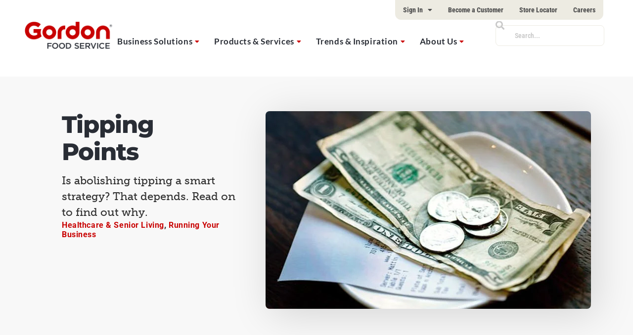

--- FILE ---
content_type: text/html; charset=utf-8
request_url: https://www.google.com/recaptcha/api2/anchor?ar=1&k=6Le87xIqAAAAABWDnafjSNaZHq9xq_LQ_mx0G1EF&co=aHR0cHM6Ly9nZnMuY29tOjQ0Mw..&hl=en&v=PoyoqOPhxBO7pBk68S4YbpHZ&size=invisible&anchor-ms=20000&execute-ms=30000&cb=958dcbz4cmys
body_size: 48584
content:
<!DOCTYPE HTML><html dir="ltr" lang="en"><head><meta http-equiv="Content-Type" content="text/html; charset=UTF-8">
<meta http-equiv="X-UA-Compatible" content="IE=edge">
<title>reCAPTCHA</title>
<style type="text/css">
/* cyrillic-ext */
@font-face {
  font-family: 'Roboto';
  font-style: normal;
  font-weight: 400;
  font-stretch: 100%;
  src: url(//fonts.gstatic.com/s/roboto/v48/KFO7CnqEu92Fr1ME7kSn66aGLdTylUAMa3GUBHMdazTgWw.woff2) format('woff2');
  unicode-range: U+0460-052F, U+1C80-1C8A, U+20B4, U+2DE0-2DFF, U+A640-A69F, U+FE2E-FE2F;
}
/* cyrillic */
@font-face {
  font-family: 'Roboto';
  font-style: normal;
  font-weight: 400;
  font-stretch: 100%;
  src: url(//fonts.gstatic.com/s/roboto/v48/KFO7CnqEu92Fr1ME7kSn66aGLdTylUAMa3iUBHMdazTgWw.woff2) format('woff2');
  unicode-range: U+0301, U+0400-045F, U+0490-0491, U+04B0-04B1, U+2116;
}
/* greek-ext */
@font-face {
  font-family: 'Roboto';
  font-style: normal;
  font-weight: 400;
  font-stretch: 100%;
  src: url(//fonts.gstatic.com/s/roboto/v48/KFO7CnqEu92Fr1ME7kSn66aGLdTylUAMa3CUBHMdazTgWw.woff2) format('woff2');
  unicode-range: U+1F00-1FFF;
}
/* greek */
@font-face {
  font-family: 'Roboto';
  font-style: normal;
  font-weight: 400;
  font-stretch: 100%;
  src: url(//fonts.gstatic.com/s/roboto/v48/KFO7CnqEu92Fr1ME7kSn66aGLdTylUAMa3-UBHMdazTgWw.woff2) format('woff2');
  unicode-range: U+0370-0377, U+037A-037F, U+0384-038A, U+038C, U+038E-03A1, U+03A3-03FF;
}
/* math */
@font-face {
  font-family: 'Roboto';
  font-style: normal;
  font-weight: 400;
  font-stretch: 100%;
  src: url(//fonts.gstatic.com/s/roboto/v48/KFO7CnqEu92Fr1ME7kSn66aGLdTylUAMawCUBHMdazTgWw.woff2) format('woff2');
  unicode-range: U+0302-0303, U+0305, U+0307-0308, U+0310, U+0312, U+0315, U+031A, U+0326-0327, U+032C, U+032F-0330, U+0332-0333, U+0338, U+033A, U+0346, U+034D, U+0391-03A1, U+03A3-03A9, U+03B1-03C9, U+03D1, U+03D5-03D6, U+03F0-03F1, U+03F4-03F5, U+2016-2017, U+2034-2038, U+203C, U+2040, U+2043, U+2047, U+2050, U+2057, U+205F, U+2070-2071, U+2074-208E, U+2090-209C, U+20D0-20DC, U+20E1, U+20E5-20EF, U+2100-2112, U+2114-2115, U+2117-2121, U+2123-214F, U+2190, U+2192, U+2194-21AE, U+21B0-21E5, U+21F1-21F2, U+21F4-2211, U+2213-2214, U+2216-22FF, U+2308-230B, U+2310, U+2319, U+231C-2321, U+2336-237A, U+237C, U+2395, U+239B-23B7, U+23D0, U+23DC-23E1, U+2474-2475, U+25AF, U+25B3, U+25B7, U+25BD, U+25C1, U+25CA, U+25CC, U+25FB, U+266D-266F, U+27C0-27FF, U+2900-2AFF, U+2B0E-2B11, U+2B30-2B4C, U+2BFE, U+3030, U+FF5B, U+FF5D, U+1D400-1D7FF, U+1EE00-1EEFF;
}
/* symbols */
@font-face {
  font-family: 'Roboto';
  font-style: normal;
  font-weight: 400;
  font-stretch: 100%;
  src: url(//fonts.gstatic.com/s/roboto/v48/KFO7CnqEu92Fr1ME7kSn66aGLdTylUAMaxKUBHMdazTgWw.woff2) format('woff2');
  unicode-range: U+0001-000C, U+000E-001F, U+007F-009F, U+20DD-20E0, U+20E2-20E4, U+2150-218F, U+2190, U+2192, U+2194-2199, U+21AF, U+21E6-21F0, U+21F3, U+2218-2219, U+2299, U+22C4-22C6, U+2300-243F, U+2440-244A, U+2460-24FF, U+25A0-27BF, U+2800-28FF, U+2921-2922, U+2981, U+29BF, U+29EB, U+2B00-2BFF, U+4DC0-4DFF, U+FFF9-FFFB, U+10140-1018E, U+10190-1019C, U+101A0, U+101D0-101FD, U+102E0-102FB, U+10E60-10E7E, U+1D2C0-1D2D3, U+1D2E0-1D37F, U+1F000-1F0FF, U+1F100-1F1AD, U+1F1E6-1F1FF, U+1F30D-1F30F, U+1F315, U+1F31C, U+1F31E, U+1F320-1F32C, U+1F336, U+1F378, U+1F37D, U+1F382, U+1F393-1F39F, U+1F3A7-1F3A8, U+1F3AC-1F3AF, U+1F3C2, U+1F3C4-1F3C6, U+1F3CA-1F3CE, U+1F3D4-1F3E0, U+1F3ED, U+1F3F1-1F3F3, U+1F3F5-1F3F7, U+1F408, U+1F415, U+1F41F, U+1F426, U+1F43F, U+1F441-1F442, U+1F444, U+1F446-1F449, U+1F44C-1F44E, U+1F453, U+1F46A, U+1F47D, U+1F4A3, U+1F4B0, U+1F4B3, U+1F4B9, U+1F4BB, U+1F4BF, U+1F4C8-1F4CB, U+1F4D6, U+1F4DA, U+1F4DF, U+1F4E3-1F4E6, U+1F4EA-1F4ED, U+1F4F7, U+1F4F9-1F4FB, U+1F4FD-1F4FE, U+1F503, U+1F507-1F50B, U+1F50D, U+1F512-1F513, U+1F53E-1F54A, U+1F54F-1F5FA, U+1F610, U+1F650-1F67F, U+1F687, U+1F68D, U+1F691, U+1F694, U+1F698, U+1F6AD, U+1F6B2, U+1F6B9-1F6BA, U+1F6BC, U+1F6C6-1F6CF, U+1F6D3-1F6D7, U+1F6E0-1F6EA, U+1F6F0-1F6F3, U+1F6F7-1F6FC, U+1F700-1F7FF, U+1F800-1F80B, U+1F810-1F847, U+1F850-1F859, U+1F860-1F887, U+1F890-1F8AD, U+1F8B0-1F8BB, U+1F8C0-1F8C1, U+1F900-1F90B, U+1F93B, U+1F946, U+1F984, U+1F996, U+1F9E9, U+1FA00-1FA6F, U+1FA70-1FA7C, U+1FA80-1FA89, U+1FA8F-1FAC6, U+1FACE-1FADC, U+1FADF-1FAE9, U+1FAF0-1FAF8, U+1FB00-1FBFF;
}
/* vietnamese */
@font-face {
  font-family: 'Roboto';
  font-style: normal;
  font-weight: 400;
  font-stretch: 100%;
  src: url(//fonts.gstatic.com/s/roboto/v48/KFO7CnqEu92Fr1ME7kSn66aGLdTylUAMa3OUBHMdazTgWw.woff2) format('woff2');
  unicode-range: U+0102-0103, U+0110-0111, U+0128-0129, U+0168-0169, U+01A0-01A1, U+01AF-01B0, U+0300-0301, U+0303-0304, U+0308-0309, U+0323, U+0329, U+1EA0-1EF9, U+20AB;
}
/* latin-ext */
@font-face {
  font-family: 'Roboto';
  font-style: normal;
  font-weight: 400;
  font-stretch: 100%;
  src: url(//fonts.gstatic.com/s/roboto/v48/KFO7CnqEu92Fr1ME7kSn66aGLdTylUAMa3KUBHMdazTgWw.woff2) format('woff2');
  unicode-range: U+0100-02BA, U+02BD-02C5, U+02C7-02CC, U+02CE-02D7, U+02DD-02FF, U+0304, U+0308, U+0329, U+1D00-1DBF, U+1E00-1E9F, U+1EF2-1EFF, U+2020, U+20A0-20AB, U+20AD-20C0, U+2113, U+2C60-2C7F, U+A720-A7FF;
}
/* latin */
@font-face {
  font-family: 'Roboto';
  font-style: normal;
  font-weight: 400;
  font-stretch: 100%;
  src: url(//fonts.gstatic.com/s/roboto/v48/KFO7CnqEu92Fr1ME7kSn66aGLdTylUAMa3yUBHMdazQ.woff2) format('woff2');
  unicode-range: U+0000-00FF, U+0131, U+0152-0153, U+02BB-02BC, U+02C6, U+02DA, U+02DC, U+0304, U+0308, U+0329, U+2000-206F, U+20AC, U+2122, U+2191, U+2193, U+2212, U+2215, U+FEFF, U+FFFD;
}
/* cyrillic-ext */
@font-face {
  font-family: 'Roboto';
  font-style: normal;
  font-weight: 500;
  font-stretch: 100%;
  src: url(//fonts.gstatic.com/s/roboto/v48/KFO7CnqEu92Fr1ME7kSn66aGLdTylUAMa3GUBHMdazTgWw.woff2) format('woff2');
  unicode-range: U+0460-052F, U+1C80-1C8A, U+20B4, U+2DE0-2DFF, U+A640-A69F, U+FE2E-FE2F;
}
/* cyrillic */
@font-face {
  font-family: 'Roboto';
  font-style: normal;
  font-weight: 500;
  font-stretch: 100%;
  src: url(//fonts.gstatic.com/s/roboto/v48/KFO7CnqEu92Fr1ME7kSn66aGLdTylUAMa3iUBHMdazTgWw.woff2) format('woff2');
  unicode-range: U+0301, U+0400-045F, U+0490-0491, U+04B0-04B1, U+2116;
}
/* greek-ext */
@font-face {
  font-family: 'Roboto';
  font-style: normal;
  font-weight: 500;
  font-stretch: 100%;
  src: url(//fonts.gstatic.com/s/roboto/v48/KFO7CnqEu92Fr1ME7kSn66aGLdTylUAMa3CUBHMdazTgWw.woff2) format('woff2');
  unicode-range: U+1F00-1FFF;
}
/* greek */
@font-face {
  font-family: 'Roboto';
  font-style: normal;
  font-weight: 500;
  font-stretch: 100%;
  src: url(//fonts.gstatic.com/s/roboto/v48/KFO7CnqEu92Fr1ME7kSn66aGLdTylUAMa3-UBHMdazTgWw.woff2) format('woff2');
  unicode-range: U+0370-0377, U+037A-037F, U+0384-038A, U+038C, U+038E-03A1, U+03A3-03FF;
}
/* math */
@font-face {
  font-family: 'Roboto';
  font-style: normal;
  font-weight: 500;
  font-stretch: 100%;
  src: url(//fonts.gstatic.com/s/roboto/v48/KFO7CnqEu92Fr1ME7kSn66aGLdTylUAMawCUBHMdazTgWw.woff2) format('woff2');
  unicode-range: U+0302-0303, U+0305, U+0307-0308, U+0310, U+0312, U+0315, U+031A, U+0326-0327, U+032C, U+032F-0330, U+0332-0333, U+0338, U+033A, U+0346, U+034D, U+0391-03A1, U+03A3-03A9, U+03B1-03C9, U+03D1, U+03D5-03D6, U+03F0-03F1, U+03F4-03F5, U+2016-2017, U+2034-2038, U+203C, U+2040, U+2043, U+2047, U+2050, U+2057, U+205F, U+2070-2071, U+2074-208E, U+2090-209C, U+20D0-20DC, U+20E1, U+20E5-20EF, U+2100-2112, U+2114-2115, U+2117-2121, U+2123-214F, U+2190, U+2192, U+2194-21AE, U+21B0-21E5, U+21F1-21F2, U+21F4-2211, U+2213-2214, U+2216-22FF, U+2308-230B, U+2310, U+2319, U+231C-2321, U+2336-237A, U+237C, U+2395, U+239B-23B7, U+23D0, U+23DC-23E1, U+2474-2475, U+25AF, U+25B3, U+25B7, U+25BD, U+25C1, U+25CA, U+25CC, U+25FB, U+266D-266F, U+27C0-27FF, U+2900-2AFF, U+2B0E-2B11, U+2B30-2B4C, U+2BFE, U+3030, U+FF5B, U+FF5D, U+1D400-1D7FF, U+1EE00-1EEFF;
}
/* symbols */
@font-face {
  font-family: 'Roboto';
  font-style: normal;
  font-weight: 500;
  font-stretch: 100%;
  src: url(//fonts.gstatic.com/s/roboto/v48/KFO7CnqEu92Fr1ME7kSn66aGLdTylUAMaxKUBHMdazTgWw.woff2) format('woff2');
  unicode-range: U+0001-000C, U+000E-001F, U+007F-009F, U+20DD-20E0, U+20E2-20E4, U+2150-218F, U+2190, U+2192, U+2194-2199, U+21AF, U+21E6-21F0, U+21F3, U+2218-2219, U+2299, U+22C4-22C6, U+2300-243F, U+2440-244A, U+2460-24FF, U+25A0-27BF, U+2800-28FF, U+2921-2922, U+2981, U+29BF, U+29EB, U+2B00-2BFF, U+4DC0-4DFF, U+FFF9-FFFB, U+10140-1018E, U+10190-1019C, U+101A0, U+101D0-101FD, U+102E0-102FB, U+10E60-10E7E, U+1D2C0-1D2D3, U+1D2E0-1D37F, U+1F000-1F0FF, U+1F100-1F1AD, U+1F1E6-1F1FF, U+1F30D-1F30F, U+1F315, U+1F31C, U+1F31E, U+1F320-1F32C, U+1F336, U+1F378, U+1F37D, U+1F382, U+1F393-1F39F, U+1F3A7-1F3A8, U+1F3AC-1F3AF, U+1F3C2, U+1F3C4-1F3C6, U+1F3CA-1F3CE, U+1F3D4-1F3E0, U+1F3ED, U+1F3F1-1F3F3, U+1F3F5-1F3F7, U+1F408, U+1F415, U+1F41F, U+1F426, U+1F43F, U+1F441-1F442, U+1F444, U+1F446-1F449, U+1F44C-1F44E, U+1F453, U+1F46A, U+1F47D, U+1F4A3, U+1F4B0, U+1F4B3, U+1F4B9, U+1F4BB, U+1F4BF, U+1F4C8-1F4CB, U+1F4D6, U+1F4DA, U+1F4DF, U+1F4E3-1F4E6, U+1F4EA-1F4ED, U+1F4F7, U+1F4F9-1F4FB, U+1F4FD-1F4FE, U+1F503, U+1F507-1F50B, U+1F50D, U+1F512-1F513, U+1F53E-1F54A, U+1F54F-1F5FA, U+1F610, U+1F650-1F67F, U+1F687, U+1F68D, U+1F691, U+1F694, U+1F698, U+1F6AD, U+1F6B2, U+1F6B9-1F6BA, U+1F6BC, U+1F6C6-1F6CF, U+1F6D3-1F6D7, U+1F6E0-1F6EA, U+1F6F0-1F6F3, U+1F6F7-1F6FC, U+1F700-1F7FF, U+1F800-1F80B, U+1F810-1F847, U+1F850-1F859, U+1F860-1F887, U+1F890-1F8AD, U+1F8B0-1F8BB, U+1F8C0-1F8C1, U+1F900-1F90B, U+1F93B, U+1F946, U+1F984, U+1F996, U+1F9E9, U+1FA00-1FA6F, U+1FA70-1FA7C, U+1FA80-1FA89, U+1FA8F-1FAC6, U+1FACE-1FADC, U+1FADF-1FAE9, U+1FAF0-1FAF8, U+1FB00-1FBFF;
}
/* vietnamese */
@font-face {
  font-family: 'Roboto';
  font-style: normal;
  font-weight: 500;
  font-stretch: 100%;
  src: url(//fonts.gstatic.com/s/roboto/v48/KFO7CnqEu92Fr1ME7kSn66aGLdTylUAMa3OUBHMdazTgWw.woff2) format('woff2');
  unicode-range: U+0102-0103, U+0110-0111, U+0128-0129, U+0168-0169, U+01A0-01A1, U+01AF-01B0, U+0300-0301, U+0303-0304, U+0308-0309, U+0323, U+0329, U+1EA0-1EF9, U+20AB;
}
/* latin-ext */
@font-face {
  font-family: 'Roboto';
  font-style: normal;
  font-weight: 500;
  font-stretch: 100%;
  src: url(//fonts.gstatic.com/s/roboto/v48/KFO7CnqEu92Fr1ME7kSn66aGLdTylUAMa3KUBHMdazTgWw.woff2) format('woff2');
  unicode-range: U+0100-02BA, U+02BD-02C5, U+02C7-02CC, U+02CE-02D7, U+02DD-02FF, U+0304, U+0308, U+0329, U+1D00-1DBF, U+1E00-1E9F, U+1EF2-1EFF, U+2020, U+20A0-20AB, U+20AD-20C0, U+2113, U+2C60-2C7F, U+A720-A7FF;
}
/* latin */
@font-face {
  font-family: 'Roboto';
  font-style: normal;
  font-weight: 500;
  font-stretch: 100%;
  src: url(//fonts.gstatic.com/s/roboto/v48/KFO7CnqEu92Fr1ME7kSn66aGLdTylUAMa3yUBHMdazQ.woff2) format('woff2');
  unicode-range: U+0000-00FF, U+0131, U+0152-0153, U+02BB-02BC, U+02C6, U+02DA, U+02DC, U+0304, U+0308, U+0329, U+2000-206F, U+20AC, U+2122, U+2191, U+2193, U+2212, U+2215, U+FEFF, U+FFFD;
}
/* cyrillic-ext */
@font-face {
  font-family: 'Roboto';
  font-style: normal;
  font-weight: 900;
  font-stretch: 100%;
  src: url(//fonts.gstatic.com/s/roboto/v48/KFO7CnqEu92Fr1ME7kSn66aGLdTylUAMa3GUBHMdazTgWw.woff2) format('woff2');
  unicode-range: U+0460-052F, U+1C80-1C8A, U+20B4, U+2DE0-2DFF, U+A640-A69F, U+FE2E-FE2F;
}
/* cyrillic */
@font-face {
  font-family: 'Roboto';
  font-style: normal;
  font-weight: 900;
  font-stretch: 100%;
  src: url(//fonts.gstatic.com/s/roboto/v48/KFO7CnqEu92Fr1ME7kSn66aGLdTylUAMa3iUBHMdazTgWw.woff2) format('woff2');
  unicode-range: U+0301, U+0400-045F, U+0490-0491, U+04B0-04B1, U+2116;
}
/* greek-ext */
@font-face {
  font-family: 'Roboto';
  font-style: normal;
  font-weight: 900;
  font-stretch: 100%;
  src: url(//fonts.gstatic.com/s/roboto/v48/KFO7CnqEu92Fr1ME7kSn66aGLdTylUAMa3CUBHMdazTgWw.woff2) format('woff2');
  unicode-range: U+1F00-1FFF;
}
/* greek */
@font-face {
  font-family: 'Roboto';
  font-style: normal;
  font-weight: 900;
  font-stretch: 100%;
  src: url(//fonts.gstatic.com/s/roboto/v48/KFO7CnqEu92Fr1ME7kSn66aGLdTylUAMa3-UBHMdazTgWw.woff2) format('woff2');
  unicode-range: U+0370-0377, U+037A-037F, U+0384-038A, U+038C, U+038E-03A1, U+03A3-03FF;
}
/* math */
@font-face {
  font-family: 'Roboto';
  font-style: normal;
  font-weight: 900;
  font-stretch: 100%;
  src: url(//fonts.gstatic.com/s/roboto/v48/KFO7CnqEu92Fr1ME7kSn66aGLdTylUAMawCUBHMdazTgWw.woff2) format('woff2');
  unicode-range: U+0302-0303, U+0305, U+0307-0308, U+0310, U+0312, U+0315, U+031A, U+0326-0327, U+032C, U+032F-0330, U+0332-0333, U+0338, U+033A, U+0346, U+034D, U+0391-03A1, U+03A3-03A9, U+03B1-03C9, U+03D1, U+03D5-03D6, U+03F0-03F1, U+03F4-03F5, U+2016-2017, U+2034-2038, U+203C, U+2040, U+2043, U+2047, U+2050, U+2057, U+205F, U+2070-2071, U+2074-208E, U+2090-209C, U+20D0-20DC, U+20E1, U+20E5-20EF, U+2100-2112, U+2114-2115, U+2117-2121, U+2123-214F, U+2190, U+2192, U+2194-21AE, U+21B0-21E5, U+21F1-21F2, U+21F4-2211, U+2213-2214, U+2216-22FF, U+2308-230B, U+2310, U+2319, U+231C-2321, U+2336-237A, U+237C, U+2395, U+239B-23B7, U+23D0, U+23DC-23E1, U+2474-2475, U+25AF, U+25B3, U+25B7, U+25BD, U+25C1, U+25CA, U+25CC, U+25FB, U+266D-266F, U+27C0-27FF, U+2900-2AFF, U+2B0E-2B11, U+2B30-2B4C, U+2BFE, U+3030, U+FF5B, U+FF5D, U+1D400-1D7FF, U+1EE00-1EEFF;
}
/* symbols */
@font-face {
  font-family: 'Roboto';
  font-style: normal;
  font-weight: 900;
  font-stretch: 100%;
  src: url(//fonts.gstatic.com/s/roboto/v48/KFO7CnqEu92Fr1ME7kSn66aGLdTylUAMaxKUBHMdazTgWw.woff2) format('woff2');
  unicode-range: U+0001-000C, U+000E-001F, U+007F-009F, U+20DD-20E0, U+20E2-20E4, U+2150-218F, U+2190, U+2192, U+2194-2199, U+21AF, U+21E6-21F0, U+21F3, U+2218-2219, U+2299, U+22C4-22C6, U+2300-243F, U+2440-244A, U+2460-24FF, U+25A0-27BF, U+2800-28FF, U+2921-2922, U+2981, U+29BF, U+29EB, U+2B00-2BFF, U+4DC0-4DFF, U+FFF9-FFFB, U+10140-1018E, U+10190-1019C, U+101A0, U+101D0-101FD, U+102E0-102FB, U+10E60-10E7E, U+1D2C0-1D2D3, U+1D2E0-1D37F, U+1F000-1F0FF, U+1F100-1F1AD, U+1F1E6-1F1FF, U+1F30D-1F30F, U+1F315, U+1F31C, U+1F31E, U+1F320-1F32C, U+1F336, U+1F378, U+1F37D, U+1F382, U+1F393-1F39F, U+1F3A7-1F3A8, U+1F3AC-1F3AF, U+1F3C2, U+1F3C4-1F3C6, U+1F3CA-1F3CE, U+1F3D4-1F3E0, U+1F3ED, U+1F3F1-1F3F3, U+1F3F5-1F3F7, U+1F408, U+1F415, U+1F41F, U+1F426, U+1F43F, U+1F441-1F442, U+1F444, U+1F446-1F449, U+1F44C-1F44E, U+1F453, U+1F46A, U+1F47D, U+1F4A3, U+1F4B0, U+1F4B3, U+1F4B9, U+1F4BB, U+1F4BF, U+1F4C8-1F4CB, U+1F4D6, U+1F4DA, U+1F4DF, U+1F4E3-1F4E6, U+1F4EA-1F4ED, U+1F4F7, U+1F4F9-1F4FB, U+1F4FD-1F4FE, U+1F503, U+1F507-1F50B, U+1F50D, U+1F512-1F513, U+1F53E-1F54A, U+1F54F-1F5FA, U+1F610, U+1F650-1F67F, U+1F687, U+1F68D, U+1F691, U+1F694, U+1F698, U+1F6AD, U+1F6B2, U+1F6B9-1F6BA, U+1F6BC, U+1F6C6-1F6CF, U+1F6D3-1F6D7, U+1F6E0-1F6EA, U+1F6F0-1F6F3, U+1F6F7-1F6FC, U+1F700-1F7FF, U+1F800-1F80B, U+1F810-1F847, U+1F850-1F859, U+1F860-1F887, U+1F890-1F8AD, U+1F8B0-1F8BB, U+1F8C0-1F8C1, U+1F900-1F90B, U+1F93B, U+1F946, U+1F984, U+1F996, U+1F9E9, U+1FA00-1FA6F, U+1FA70-1FA7C, U+1FA80-1FA89, U+1FA8F-1FAC6, U+1FACE-1FADC, U+1FADF-1FAE9, U+1FAF0-1FAF8, U+1FB00-1FBFF;
}
/* vietnamese */
@font-face {
  font-family: 'Roboto';
  font-style: normal;
  font-weight: 900;
  font-stretch: 100%;
  src: url(//fonts.gstatic.com/s/roboto/v48/KFO7CnqEu92Fr1ME7kSn66aGLdTylUAMa3OUBHMdazTgWw.woff2) format('woff2');
  unicode-range: U+0102-0103, U+0110-0111, U+0128-0129, U+0168-0169, U+01A0-01A1, U+01AF-01B0, U+0300-0301, U+0303-0304, U+0308-0309, U+0323, U+0329, U+1EA0-1EF9, U+20AB;
}
/* latin-ext */
@font-face {
  font-family: 'Roboto';
  font-style: normal;
  font-weight: 900;
  font-stretch: 100%;
  src: url(//fonts.gstatic.com/s/roboto/v48/KFO7CnqEu92Fr1ME7kSn66aGLdTylUAMa3KUBHMdazTgWw.woff2) format('woff2');
  unicode-range: U+0100-02BA, U+02BD-02C5, U+02C7-02CC, U+02CE-02D7, U+02DD-02FF, U+0304, U+0308, U+0329, U+1D00-1DBF, U+1E00-1E9F, U+1EF2-1EFF, U+2020, U+20A0-20AB, U+20AD-20C0, U+2113, U+2C60-2C7F, U+A720-A7FF;
}
/* latin */
@font-face {
  font-family: 'Roboto';
  font-style: normal;
  font-weight: 900;
  font-stretch: 100%;
  src: url(//fonts.gstatic.com/s/roboto/v48/KFO7CnqEu92Fr1ME7kSn66aGLdTylUAMa3yUBHMdazQ.woff2) format('woff2');
  unicode-range: U+0000-00FF, U+0131, U+0152-0153, U+02BB-02BC, U+02C6, U+02DA, U+02DC, U+0304, U+0308, U+0329, U+2000-206F, U+20AC, U+2122, U+2191, U+2193, U+2212, U+2215, U+FEFF, U+FFFD;
}

</style>
<link rel="stylesheet" type="text/css" href="https://www.gstatic.com/recaptcha/releases/PoyoqOPhxBO7pBk68S4YbpHZ/styles__ltr.css">
<script nonce="5S_aVATdGbfz-L4Pk9tTbQ" type="text/javascript">window['__recaptcha_api'] = 'https://www.google.com/recaptcha/api2/';</script>
<script type="text/javascript" src="https://www.gstatic.com/recaptcha/releases/PoyoqOPhxBO7pBk68S4YbpHZ/recaptcha__en.js" nonce="5S_aVATdGbfz-L4Pk9tTbQ">
      
    </script></head>
<body><div id="rc-anchor-alert" class="rc-anchor-alert"></div>
<input type="hidden" id="recaptcha-token" value="[base64]">
<script type="text/javascript" nonce="5S_aVATdGbfz-L4Pk9tTbQ">
      recaptcha.anchor.Main.init("[\x22ainput\x22,[\x22bgdata\x22,\x22\x22,\[base64]/[base64]/bmV3IFpbdF0obVswXSk6Sz09Mj9uZXcgWlt0XShtWzBdLG1bMV0pOks9PTM/bmV3IFpbdF0obVswXSxtWzFdLG1bMl0pOks9PTQ/[base64]/[base64]/[base64]/[base64]/[base64]/[base64]/[base64]/[base64]/[base64]/[base64]/[base64]/[base64]/[base64]/[base64]\\u003d\\u003d\x22,\[base64]\\u003d\x22,\[base64]/wpvDjcODcAhzwoLCpncFVMO9JilEw49JwovCj07CgVLDsUzCt8OdwosEw4pRwqHCgMOGR8OIdAHCh8K4wqY4w6hWw7dpw49Rw4QlwqRaw5QEP0JXw5YMG2UqXS/[base64]/Dl8OeOMKQwrksXsKTGcKTS8KiwrcDWSo/aBPCvsK1w6s6wp3Cj8KOwowjwqtjw4pNNsKvw4MHYcKjw4AwB3HDvRNeMDjClXHCkAouw4vCiR7DhcKuw4rCkh0AU8KkcX0JfsOwW8O6wofDrMONw5Igw4TCnsO1WGnDjFNLwrPDmW53R8KSwoNWwoLCtz/[base64]/[base64]/wrfCmj9AwqlRwrMpw7/CiMOCX2bCvlDCjcK4Zz05wqxFwo9QEsK4dzc2wqvClMOBw786CR49Z8KBbcKbUsKbTiszw5Now4IHT8KuUMK+CsOlRMO8wrFYw53CqsKSw5PCiE8UIMOPw6wlw53CtMKXw6ESwppNBXlAFsO0w5spw508UwTCq3XDmsOqNzvDk8O+wp7CthXDvAJ/UhIoI2TCinXCp8KwWQNgwrDDgsKgGj8UMsO2BGkiwqVBw7FVH8Olw5bCoiI3w5UBF3vDhxHDusOxw60vGMOvR8Ozwr0Cbj/[base64]/wpzDu8KJw5kgw4heDcOIwr5xRsOgQMOOw4DDux8Nw4PDnMOEDsOEwrZ3HQANw5BzwqrCtsOLwprDo0nCjcO5bznDhcOswo3Dq3UUw492wp5tV8K2w7ACwqHCkQM5XiFCwo/DhRjCr3wAwocDwqbDocKuGMKlwqMGw4VVasOzw4JLwqYrw4TDgQ3CosORw50ASS1hw5xxAAPDlD3Dt1VfdCJmw71uAlRHwpcDI8Kna8OSwo/CqUzDr8Kbw5jDhcK+wqUlLCXCshtwwrUMYMOrw57CuS1YK3rDmsKLF8KydQIFw6bDrmLCp0QdwrlCw4XDg8OSEzZse1NSYsOSWcKnbsKXw5DChcOGwrYiwrEAY1XCgMOcPycbwr7Di8KlTygOZMK+FXrCoH4Sw6s1MsOEw5MewpJxf1RQD1wSw68WMcK9wqrDqi0/cjbCtsKIZWjCnsOCw71gNTBvNG3DoUfCgMKsw6nDiMKiHcOzw68ow6jCucKEC8OrXMOUBXtWw714PMOnwptLw73CpH7ClsKnFcK3wovCk0LDukrCncKtSVJwwpEwWQ/Csn3DuRDCi8KnJhJBwqXDu3XCi8ORw5HDi8K3BgE3WcOswrjCpxLDg8KlIUNYw5Y/wq/DsHXDiy54JMOpw4PCqMOJA2nDtMK0eRrDicOgXCDCi8OnSXvCjk0MHsKLRMObwq/ChMKqworClHzDvcK/wq96d8ORwpN8wpHChFvCmgvDu8K9MCTCnlnCr8OdIGjDrsOWw4rCiG5sG8ObbyLDmcKKasOzdMKew4A2wqdcwp/Ck8KhwrjCgcK8wpQCwr/Cs8OPwp3DgkXDnVNHLCpoaRxlw6ZxD8Oewowiwo3DmHwiLXjCoUEiw4M1wq9gw6TDnT7Cr2E4w4fClV0QwqvDsQHCgEppwqd8w6Qqw5M/TVrCgsKGTMONwpnCscOowqJbwoddQCouazhWYlnCjCU+dMKSw4XCqw58EwTDu3EFfMKywrHDmcKzZ8KXw4Jww51/wqjChTg+w5NcF09wSykLAsOfMsO6wpZQwp/[base64]/Dl8OvTMO0w71mwr7DiyrClXdjRwnDgsKlw7NmdWnChUvDisO+emnCsAooIGDDij3ChsOHw6Y6HzhdEsKqw6XCrWIFwozClcO2w7dewpMrw4kswpQKMcKLwp/Ck8OYw6MFPyZOacKyWGfCocK4IcO3w5sLw4hJw4VqQxAKwoXCssOWw5XDqFUyw7RiwoZlw4sFwr/CkXjChiTDsMKKTCzDhsOsbm/Dt8KKNHDCrcOuaXkwXUh+w7LDkRsBwoYFw7low5QpwqdSYwfCgmQWPcOgw7/CosOlJMKrTjLCrFh3w58EwprCjsO6ZRgAw6zDm8KhOWPDn8KOw5jCu2/DkMKSw4EJLcK2wpVHfnzCpcK8wrHDrxfCqwLDksKZAFrCj8O8en/DhMKbw6wgwoPConNDwqLClVvDpy3Ds8OLw6HDrWAmwrjDlsK4w7LCgXTCksKhwr7Cn8Oxd8OPHzcPMsO9anB6G1oZw6BxwpzDtwLChk3Du8ORCSrDohLCjMOuCcK/wrTCmsOUw7ACw4XDjXrCiTsdZmQZw7/[base64]/[base64]/wpI8MyZDw47Dg1HCk2TClBHCpgUzEsOgJis8wplSw5LDq8KOw47Cn8KUdzp9w4jDkhBQw58wThpydjDDnTvCon3CssKIwrA5w57Ch8Okw7JYFkklV8K6w7rCnDDDlTjCvMOYHMOYwo7ChWLChsKxIcK5w4A/[base64]/dsKRG8ONwqswwrjDk8O5KMK8ZX3DocK+w7TCusKqwqIgCMKiw63CpzAEH8KfwpINVmRmWsO0wrxoHTBowrcow4FmwofDhcO0w5Jtw6Agw6PCmhwKW8Krw7XDjMKpw5jDnBTDg8KSNEs/w5YcL8Kgw41XNXPCv23CvHAlwpHDvwnCoHnCpcK7asKMwpFewrbCjXnCtG/DnsO/PT7DjsKzVcOHw7LCmUBPfCvCgMOyY0XCu3Vhw6TDnsKtUn/ChMOcwoMYwqMBF8KTEcKDI17CrXTCuxsKw6pdbG/Ck8KZw4jCvcO+w7/Ch8KGw4oqwrRFw5rCucKpwq/Dm8Owwp52w63CmhfCpDVRw7/Dj8KFwq7DqcOwwrHDmMKcL0PCk8KrZW8FJsK2BcK/ABHDu8Kqwqpjwo7CscKVwqHDsgcCQMKnAsKXworCgcKbCgbCuB1+w6/[base64]/CoSbClEk5WhfCkVDDhcOnVl8Kw61qwpbCiWd9QCUvU8KEEQHCvcOjM8OEwpNBf8OAw6w+w5rDjMODw4sTw7IwwpA8XcK/wrABc2zCiSgDw5AUw4nCqMOgBhQzacOrHxPDgWnDjwBkCDMowp5iwqTDngfDog3Dtlpyw5XDr0jDtVdtwrMgwrbCjy/DusKAw4s8IkQ1O8KEw7fCisOFw7DDlMO6wpvCpUcLVMO5w4JQw5fDr8KoDRthwoXDp2k+acKUw5bCvsKCAsOGwrU/BcO0DsKzenIAw5FCKMKvw4LDnwLDucOFZDJWZmIbw7HCuANUwq/DgQFYR8Kiwox+S8KXw73DiU/CicOYwqDDq05FEy7CrcKeK1HDh0pqPB/DpMOAwo/DjcONwoHCuy/CvsOLNRPCmsKrwpIIw4HDvGBOw6sTQsKjZsKuw6/CvcKcSR5+w6XDklUZYDMhZcK+w5QQdsOXwoPDmmfDjSwvbsKKJETCj8ORwo/[base64]/wobDosOXZCDCtDfDoVvDgcODU8OeM8OORsOAwq52JcKywqfDnsOCUyXDjyU9wqvDj2IDw5YHwo7Du8KRwrcYccOmwoTDnXXDsHzDg8KWB21GVMOJw7bDnsKeNUtHw4/CvsKMwr1AEMOiw4/[base64]/Dh8KIIX3Cnk3CvcOaTcOiw4TCjkYxwqPCgMK3w7nDkMK3wrPCrkQ6PcOQDEokw47CksOkwq3Dk8KVw5nDk8KjwqVww51WT8Ovw7HDuQZWfSkDwpI2ecKfw4PCh8KVw5Qswp/CrcO3NcOVw5bCo8OCanvDhMKfwpYKw5Ayw7tRe3dIwohuPnl2KMKjSCnDr1oROn8Ww7PDsMOBdsO8f8O5w6Ygw6Jlw6rCn8Kcwo7Cr8KSCwvDqQTCqA8RW0nCnsK6wq1mcm52wojCogRZwqHCqsOyKMOcwrZIwpVUwqINwrdPwqLCgU/Dp3DCkiHDilvDrDd3FcKeOsKrKxjDtTvDu1sAPcKvw7bClMKow7xISMO/PMKSwovCssKHdRbDsMOPw6czwo9Zw47CkcOWbVTCgcO4CMOuw7/CicKfwrsWwpYvGDfDsMKyflrCqB/CrG4XbVxVV8OpwrbCmWEXa2XDpcKKUsOMGMOnSz4KVBluJFLDk2zCjcKlwo/Cs8KBwpA4w73CgkXDvRrDoR/CrsOHw7/[base64]/w6nDtsKMwqokw6BCwqHDjQzCjQ3CgsKgwovDpjnCnkjDtcO3wrsVwqFpwp4ENsOrwrXDhH8IfcKGw54eN8ODE8O3KMKJNhJ9E8KXDsOlQ0olUlVlwp9hw53DrC4bMcKrGEoHwpdYA3fCpzTDg8OywqwMwr/CqcKvwoLDjXPDqFsLwoMpfsODw4VBw7/DqcOSGcKWw5vDpzwEw5NKN8KJw7YzRWJXw47DhcKCKsOvw7E2Zh7CtcOKacKZw5bCj8Khw5tdDcOFwovCn8KmacKUBwXDgsObwrnCpBrDvRnCtcK+wo/Ck8Ofd8OQwpvCrMOrUlbDq2HDpyDDr8OMwq14w4PDjzQqw75rwpRrTMKbwpbClFDDv8KlHsObaB5iT8ONHyjDgcOFPX9BEcKzFsKxw7ZAwrTCsRplHMOFw7Y/[base64]/[base64]/CMOJw6cgchXDowFxAlxUwofCrMKYEyBvw4rDrsOvwrnCucKhVsKNwqHDs8KXw7Zfw4nDhsOAwpwWw53Cl8O/w5bCgyxtw5nDrx/DhMKVal/[base64]/DhcOWUQ8sw61Xw6MFwoE6GcKKwohmQsKuw7LDkMO1esKBcjUCw5PCmsKGAB5ZKkrCi8KDw7nCqz/DgTzCtsKFMCvDs8O8w5jCsCo4UsOQwrIFdnMPXMOcwp7DrTDDtXQbwqBKYsKObhJJwrnDnsOgUGcceQvDjsKyOHvChwLCusKRTsO0QGN9wqJlQcKewoHDrilsC8O5PsKJEkbCvsObwrZ/w5DDnFvDuMKCwrQzKiw/w6PCrMKwwoFNw4VpNMO1VT8rwqbDosKLeGvDqjbDvS4AScKJw7ZqEMOudHJzw7fDpDw1b8OqZMKdwonDk8OjO8KLwobDr2DCmcOALk8IYRYjTU/[base64]/Dp8KTwr/CucKBwrkjecO2wojDiHQDGD/CmgIlw7cdwpchwqDCokvCrcOFw63DsEpPwoLChcOkfQzClMOMwoxswrfCpBAsw5Ryw48Sw7p1w7HCnsO3TMONwp81woIECMK1AMKGdyrCh1vDk8O+aMKWc8KwwpRxw7hhDMK6w5wmwpBhw5E2AMKFw4DCuMOhUnQgw6UMwoDDrMOGM8O5w5TCv8Ktwpttwo/DhMK2w6zDhMOuOCkCwrdfw6AEGDxpw45hIsO8EsOLw5l8wrJiwpHClsKKwr0MC8KIwqLCisKYYmbDncKjEzd0w4YcE3vCl8KtOMOvwpbCpsKvw7zDtHszw7vCocO+wqAZwr/DvCHClcOJw4nCiMK3wrlNHWTCnTNCVsOCA8KDcsK8FsOMbMONw5pOIgPDlcKWUsO9ARhDAMOMw743w6XDvMOtwrVjwo/DqMOvw5rDvnZYRhBxTAJrADvDmMORw7/[base64]/ClsOwFcKJw6xnccKcw4BdasOSwpsxRhTCv8Oww5/DsMOqw5QmQidZwobDgnBuVmPCnBUqwo8rw6DDo3FKwoguAHsEw7chwqTChcK+w5zDoHRIwpI6PcOVw791Q8KOw6PDucKOZcO/w45wVAQ2w4zDqMK0UE/CnsO2w4hrw6nDmnwzwq9MX8KgwqzCosKGfcKbFG/Crgp9SQ7CpsKkK3zDpVvDjcKFwqHDtMOCw4UQUjDCkG/Cu30gwqJnf8KxCMKIDlPDv8Klw51ewqZ/fFTCrVbCgcO4LA0sPSE4NnHCucKFwqgNw4zCq8K1wqAOBwEDDFoLX8OgUMOaw59VKsKMw4k1w7Vuw4XCnFnCpxDCvcO9G0UjwprDsnJKwoPDlcKdw5hNw41TOMOzwoB2AMKLwr8Rw5XDk8OuZ8KQw4rDh8O5RcKEBsK6VcOnEnfCtwTDnjlMw77DpjBYD0/CrMOJK8OOw65kwr5AU8OEwrzDkMKwZl7CoXZYwq7DqAnDowILwqFaw6DCnkIucFkZw5HDhE1Mwp3DhcO5w7ECwqUdw4XCs8KvSAgbAgTDq3JIHMO7KsOgcXbCiMOlTnpBw4fCmsO/[base64]/DmSLChMOhOMKaU8KMwqJ5woTCkwtsNi1gw6lJwrlCAjRRU1hJw4w3w4dww7/DgUQmM37CocKHw5VTw7A9w67CkMO0wpPCmMKRRcO/aB4ww5gOwr4yw5VQw51DwqvDgTrCmnnCpcOew4xNKUpYwoXDjsK9SMOJcFMcwp03EQICTcOubTcgQ8KQAsORw4nDscKrU2zCh8KHQxVkcyJSw67CrBHDj0bDgQw8Z8KCcwXCtmxIbcKmOsOIPsKuw4/DmcKEaERRw6TDisOsw7YfeD9PWGPCpS9kw6LCpMKhWF3Ck3tGJ07Duk7Do8KQPgFCClfDjnMjw5kswr3CrsOTwrzDgnzDmMK4AMOPw7rCj0cEwrHCskTCuV89SwnDvwxpw7MZHMOsw6kFw7xHwpx7w7IDw7ZsMMKtw7kVw4/CpCgFEw7Ct8KBXcOyfMOYw6YhF8ONfDHDuFMZwrfCsAnCrmRZwrYhw4Y2ARcvPAHDjAfDtcOWHsOYYBrDp8KDw4xtAiAHw5bCksK0cX/DpyJ4w7fDt8KYwrTCjMK/T8KWfVxhTDZdwo4kwpxlwopVwqPCsybDk2jDpy5dw73DlE0MwpRvZ0J7wqLCjDTCp8OGUBpMeRfDp0bCn8KRHgjCtMOEw5x0DR0kwrwAXsKeE8Kqw5N7w6gwQsK0b8KKw4tZwrLCu2rCqcKjwoYabsKaw5hrSj/CjklGN8OTV8KAKcOHQ8KTZGjDowDDvkzDrkHDrSrDuMONw41Owph0wqzCicKLw43DkmlCw6g1GsKLwqTDtcKzwpXCqzc6ZsKsc8KYw4RlCC/Dj8Kbwog8M8K8QcOuEmnDrMKlw6BEFEhXYznCmwvDisKBFDjDkntYw43CgDjDvh3Dp8KJDWrDiGbCqsOIZ1ABwr8Bw6IbasOle1lZw5vCl0rCksKuMFDCkHjCkxp8wpPDpGTCiMOFwoXCjyRvb8K1W8KLw55pbMKcw5MBdcK/w57CoR9RVDohIGLDrzpJwqEyQ147Whdjw5MBw7HDgwJsO8OqbxrDqQXCvVzDjsOXS8KXw5xzYy4awpYdYGkYZcKhCUMSwoLDoz1iwrBIF8KIKisTD8OSwqbDscOBwpzCn8OyacOJwrM/[base64]/DgyonVGHCrUAXwrvDlGjDrMKmw6HCp10Sw4XCvjAKwoPCvMOMwpnDqcK0Fl3Cr8KuEBIZwoYMwoUewrzDhgbCmnzCm10WBMK8wokhW8K1woQWC1bDqsOEHj5YE8Obw4vDtC7DqQwzUSkqw6fCisONbMOqwpk1wq8cwrItw4FOSMO6w7DDmcO/[base64]/ChcOJOlPDoTrDnMOKHcKGwojDtMK3TmrCk1TDjwQ2wojDtMOzFsOafy9BcV/CrMO9CcOQA8KhIU/DtcKJBMK7aCHDlwbCtMOEDsKhw7Vuwq/DjMOCw5nDkSoUe1XDkXAfwp/Cn8KMScKZwqXDgxfCg8KAwpjDjsKoJEbClMO5LFwdw6E0BSPCgMO3w6LDp8O3B0Fzw4g/w5LDq3N7w68WTG/CpSFXw4HDvXfDtkXDrsOsbiHDscO5woDDrcKCw4oKYjIFw40bEsOWQ8OgGhHCnMOhw7TCscOKZcKXwp4/C8KZw57CpcKywqlmT8KIAsOEbQDDuMOsw6Qlw5RWw4HDrgfDi8Ovw63Coy3DgsKtwp3Dn8KUPMOmEXhnw5nCuD05WMK1wpfDssKnw6TCmsKGTcK3w5zDm8KyV8OUwrXDocK/wr7DrnNLGkgsw6fDpTbCukEDw7YtDjBRwokEa8OcwrMPwoTDicKePsK5GmB1dn3Cp8KOHgBVC8KLwqYwFsOfw4LDkW8wcsKiIsOjw5PDviPDj8Kww7xaAcOcw77DuQNzwpDCr8O3wrcpIQBVdcO8LQDCjXYywrkhw47CgSDCmQvDocKmw4gvwqDDuGjCqMKqw5/ChyvDuMKWb8Krw4QFRFfCnsKrUB4Fwrx6wpLCosKBw4nDgMObM8KUwqRZXxzDhcOHWcK/eMO3d8OxwqfCgirCkMKQwrfColV/[base64]/[base64]/w63DuCYkwpU/ecKfwoTCrHDDmsOIWMOSwr/DiQItNUTDjcOWwp3DpWcyBk7Dm8KHWcK+w5N6w5nDvcOpBQjDlWjDhQ3CrcKhwrzDvn43UcOLOcOxAcKfwqwOwp/CiyDCucOrw44vIMKvfsKYfsKTQMK0w6dcw698wpNeecOZwo7DvcKsw6xWwpzDm8O4wr1QwpQswowmw5bDpnBxw4EAw4bDhcKMw5/ClGnCrEnCj1/DhBPDnMOVwpvDmsKlwotZBQAkHAhIZnTCoyTDpMO1w4vDm8KhRMOpw5lzN2rCgFNxT2HDqUNoFMOdbsKpZSPDj3zDkyrDhETCgR3DvcOaI18sw4PDssOaCVnCh8K1asO7wpV3wpfDr8OswrbDs8OYw47DrsOhHsKxVXrDksOHTWkzw7nDqg7Cs8KJJsKTwqtdwr/Ci8OJw4kiwqvCu30XPMOfw6EQFldhU3wifHAvesO/[base64]/Du1AhQ8OuwonCjjfDhiEowqnDgsO7w4bCtMKheAHCu8KHwqYdw5zCrMOIw7/Dt0TDssKKwrPDohrCsMK7w6HDnW3DhcK0ZBDCqsKLwonDm3vDhADDpgY2w4khEMOJVcORwoLCriLCp8ONw59XRcK0wpzCtsOMTmdowr3DlW/CrsO2wqZywqooP8KAHMKxAcOSeDoawox9UMKZwrPCvGnCnAExwqTCrsKrP8OEw6AqGMOgUxQzwpNKwrY5ZMKwP8KzT8OIQUxNwpfCvsOmYk4OPUBUB3hXamrDryMBDcOGVcO1wqDDk8KySTZWdsOSNCM4c8K9w7XDiiJiw4t5QhfDuGt/[base64]/wrrCl1tfwo9iw6gANlTCj3pRAB93w53DmMOAEsK2MUjDlMOOwph4w6bDv8OHL8O7wr14w6AyBG8QwqtgFE3Dv2vCuyXClU/Dqj3CgUFlw7rDuyTDt8OHw6HCryjCtcOcMgd9wqZAw44ow4zDi8O0WSpUwpMqw4Z2IMKJV8OVdsOvVWJqDcKHETLCiMOOBsKcLwYAwr3Cn8Ktw6/DrMO/LGU8woU3DDHCs1/DmcOuUMKRwpDDlmjCgsOrw7clw7kfw70Vwphmw6TDkRF9w7JJWgR+w4XDsMKGw5PDpsK4w4HDscOZw5ZGazs5R8KuwqwyREgpFBRYalrDnsOzw5ZDKMOtw5EQM8KUQ1HCmDrDqMOvwpnDu1xDw4vCrAtANMOIw4zDk1MdRsOYJW/CqcOOw7/DqMOkLsOpZ8KcwqnCnzbCt3h+J27Ct8KYUcOzwpXDvWrClMKhw6ZXwrPDq33Co1PCosOAccOBw40xe8OTw4vDvcOUw44BwqvDpnPCh15vRDUFG2I+OcOoalvCoy/DscOCwozDt8Osw7kPw57CqipEwoJZwrTDoMKgc0QpPMO+ScOkWMKOwp3DrcOawrjCtWXDtFAnOMOhU8OlXcKTTsKsw6vChi4hw6nClTl/wpA3w6o0w5jDn8KnwrXDhlDCr0HDm8OjNnXDoCfCn8KdA1Vpw7VZw57Dv8OIw4tbHjHCtsOHFhNcHVg7dcOwwq50w71JBgtww5p3woDCqMO6w7vDicOtwrJnNMKzw4lew5/DtcOQw7xZYsO0RDfCjMOGwpViB8KRw7XCpsOsc8KCw4NSw517w41FwpDDq8KAw6ICw6rChGzDkV8+w4PDpEDCsSdhUHDCu3/DlMOfw4zCnF3CucKHw4XCjV7DmMOWW8ONw6DCk8OrODpgwoDCpcOIX1nDmUx4w7HDsikFwqwFFnfDtABZw7cTNhnDkT/DnUfCoHdsJXoyGsOgw5JGMsKYHTXDv8OMwpPDq8OQHsOyfMK0w6PDgiPCnMKca3dcw5DDviDDksKRT8KNHMOyw7TCt8KMHcKewrrChsOrfsKUw4XCj8Kmw5fDocOXBXFHwo/DpFnDo8KEw4gHYMKCwpELdsOsWsKAQg7DrMKxFcO6dMKswpZPbMOVwqrDtUElwpQLFGw3FsOzDC7CulNXAcOteMOOw5DDjxHCmnjCom80w43ClERvwqzCrAIpIAnDq8KNw7wOw7dDARXCt2pZwqXCuFIvNkHChMONwqPCgGx/PMKCwoYqw7nDgMKzwrfDlsOqJsKAwr4QBcO0c8KMM8OIOUd1wpzCn8KXbcKkPUZSBMKsRWrClMK6w48yeyLDjlXCsw/CmMOkw7HDmQ/CuQrCj8OVwqY9w550wpcdwo7CkMKNwqnDqjx+w7x/WWnDi8KFwrNvfVAafXlBbXrDpsKsaipaJxlNRMO1LMOVK8KbSRbCsMOJJQ7DrsKtfcKaw5zDkB11KRcZwr4rYcOZwrfCrhllEcOgWDDDgMOiwo9ww58ZJMOzIRPCqBjCqSwOw4g5wpDDi8K/w5HCh1ohIlZST8OPBsOPO8OtwrTDmxwTwqnDmcOdKjM5SsKjHcO8woTCosO+NinDg8Kgw7YGw4YgZS7DhsKeQzrCsDB/w4HCncOyaMKnwovCvngfw4XDrcKhCsOYJ8Owwp8vD0fCtjsOQ1xswp/CtSk9IMK/w6vCgyTDpMKAwqIpHQ3Dq1LCu8O6w49rMkYrwrkcbTnDuy/Cq8K+SiEgw5fDggopfmwZdloPVhHDqDc+w7QZw49pMcKyw5dwScOlUsKVwoRjw5sqfBJDw7HDvkBrw655HsObw6YywoHDvnDClhs/U8Ogw7RNwrpofsK3wr7DlirDlC/DjsKIwrzDsHJQBxhIwrLDkTUew5nCujPCrnvClXEjwooOf8OdwoMpw4JpwqExMsOjwpDCuMOPw45QCGHDnMO8Ej4DG8KNTcOJAjrDgsKkA8KMDnJRfMKfR2LClcO1w53Dh8OgLybDj8OWw7HDnsKyOx47wrbClVrCrX0pw7wiA8KvwqszwqUucsKhwo/[base64]/DgcO1Mk0sIWQnw7Znwo4xwrp+aw0Cw5fCh8Kfw4bDsmI9wrs4wqjDvsO8w5wrw4DDnsOSW3gdwrpraBIHwqXDkitJc8OgwqzCunlnVWXDs2Vuw5nCs2Jrw4LCqcOoWD9nXAjDkz3CljEuaDV7w7NwwoB4OMOuw6bCtMKHFn0BwoNKfBTChMOFwqwBwrJ2wp/[base64]/CgcONwo8nWUI8TB3DkcOnCcKXSsKgwrRBZHoYwpw3w57CqGkUw7vDlcKIIsOzH8KoLcKWSlHCm2RMVnPDocKZwo5XG8OHw4TDucK6YlnDhj3DrsOuKMO+w5MHw4LDscO/[base64]/CjMKVQlnDhcOAZMKdw6nCjMKbPMOfwqJjwpDDqcKDBcO0w7jCqsKCTMKPKW/CuhzCkUkcUcK6wqLDkMOYw4ANw4UaJ8OPwotjYyXChiFBLsOZX8KeTCNIw6VoB8OjXMKmwqrDicKYwoVSYwHCtMOtwojDnw3DhhXDn8OxRsKowpTCl1fDsUfCsmzDgy5jwoULdsKlw4/CksKpwpsiwo/DvcK8dzJtwrt7V8OKIkQCw5l7wrrCp2cDdFHDjWrCj8KVw5cdT8KtwoFrw54Ow6jCh8Kbdy0Ew6jCnnNNUcKiN8O/[base64]/CtsOswprCo8O0MBxRw7rChyVNSRrCjWvDpU0qwqZ1w4zDucOKGnNmwrkQfMKiAxLDp2ZsKsKgwq/DqHTCr8Kyw4hYahnCgwFxIU7ConwHw4HCn3Eqw5TCl8KLfmnCmMOLw43DtiJiFms6w4t1KWfCg0gfworDscKXw5bDjDLCgMOacUjCt03CmHBXElsbw4gRHMO7MMKlwpTDgx/DuHPCjkR8b3MfwrouXcKNwqlww5d5Q0kdFMOQdQTDo8OOQkUJwojDnDrCkmbDqwnCoH5RR2Qkw5tEw7jDh2HCvX7Dt8OpwpgDwpLCllsbHABGwq3CiFEvKBpEHhXCksOmwpc/wrU8woMyb8KUPsKRwpscwpYdRnjDqcOUw7JDw6TCihVuw4AddcOtw4jCg8KLfsKeB1rDpsKRw5vDsT56a0MbwqsOK8K/HsKcfT/CncOew6fDkMKhK8OFNVUAIhFfwpTCtCcVw6nDiHfCp34JwqnCkMOOw7TDtDXDtsKcCkkXFcK3wrrDiV9Uw7zDscOawovDucK1FDLCl1tEMT5/dw3DoEnClm7Dj1s5wrEawrjDosO4X2Ikw4fDtsO4w5ghUXvDqMKVd8OmZcOdHsKjwpFVBG1mw49Gw4PDmkDDmMOcLcOSw77DgsKTw4nDsFRzbE9Uw4hefcK+w6UqBHnDtQDCj8K6w7LDl8KCw7TCrMKRNn3Dt8Kcwr3CnGLDosOJAlHDoMK7wqvDqg/[base64]/[base64]/[base64]/DqcOKbsKLHWLCk8KXUy3DvMKswopDw6RUwofDucORQEl/BcOmWGPDp2JVAMOCGxjDsMOVwrtuZCDChkrCtHzCo0rDujYlw7Vaw5TCpnDCiCR6RcOYViElw5zCisKxF2HDhQLCocOYwqMmwqUhwqkmTgjDhx/DisKzwrF1wrMcNkY+wpY0A8ONdcKoWcOYwqZiw7DDoHRjw6XDv8KJGzvCpcKywqc1wrjCiMOmEsOkXUrChSbDtmLCjmHCh0PDtFp+w6lTw4fDt8K8w5cwwqVkJsKZVmhsw4/CrcKtw53DhHYWw5tEwpLDtcO+w4t1NF3CqsK4DcOGw6Ijw7LCksK4NMK0F1NFw6RXDG8/[base64]/Cg3olw5pbfTvDnnzDisKtHMObw4zDkSp4f1vCokbDk0nDjcOuCsO1w5jDljnCuw3DvsONSnQlbMO1GsKSQkAUETZQwq7ChElAw4/[base64]/[base64]/[base64]/OsK/[base64]/CMKyFT1Cw7hWVBJhwrzDkMKOVU1swo9/[base64]/DiXfCuR3DtWnCim3Di8KMTsKOSyMbw6gnMiojw64vw7tLIcKMKikMUUAnLmoNwqzCtUjDiQrCs8O3w5MDwoEHw5zDisK7w4daDsOswqDDosOyLA/[base64]/[base64]/ZEBGBMKdw5pLwrknC8OSw5FSwrd4w6JXR8OaBcK/w5tJXStGw7JQwpHCu8OTRsOmLzfCs8OOw79Xw7rDl8KNd8O/w4/Dg8OEwp45w6zCicO4HVfDhHwpw6nDr8OvZmBNUsOGI2PDisKEw6Jaw5rDk8ORwrpPwrzDnFNTw6pwwpYUwpk2YgfCuWfCgWDCqXTCs8OdckbCvnMSPcKcSmDCsMOKw6ZNXzJgeStkPMONw7jDqcO8NlbDjB0NMl0BfjjCkTxMQAYMQRckFcKOGG/DnMOFDMKpwpjDvcKiTGUDbRrCncOHXcKCw5rDq2XDnm3Dp8ONwqTCjj0SIMOHwrfCqg/DgnHCgsKRwp/DhcOiTWhsGFLDuEQZUhJaC8OHw63CqGplNFNjZQrCj8KwTMOMTMOYAMKmAsOLwp1ZMwfDpcOvAVbDncK0w4AIMsOEw5FFwqLCjGxdwrHDpFIuGcOTfsO1UsOJQX/CmS/DoCl1w7bDqQ3Csn41PXbCr8KsH8OucB3DgH1bGcKfwo9sJBvCkTxVw5huw5HChcO7wrFUQibCsU/[base64]/DsjMUwoN/wpjCrsO2VsKwBgLCr04zMMK6wrnDtF0rQk08w5bCjTRnwoRrFFvCoxrCg0JYO8KUw6jCnMKuw6QGX3/[base64]/DvAk5KMOhw6tTRkUJwozCmsK8w7TDpsO6w73DlsOmwpvDkMOGWFNvw6rCshdefynDosOfXcOQw4nDrcKhw6NEw43Dv8K5wrHCncOOMGTCiXRpwpXCgVDClG/[base64]/FTbDmMKIJlvCq8KdB8OBIX7DqMKNw7hdLcKSw7B0wqrCqnZBw4LClmfDrmPCusKAw5XCqANhLMO2wp8NMTXClcKwTUQHw5QMI8OlTTc9a8KnwohrSsO0w7LDgHvDssK4wrghwr4lZ8KCw6YaXkslZU5Xw6osXQjCj1w/[base64]/DuxvDlDPCrcOgwo1kw5Ypw5fDv17CtsKKYsK9w58LZn1swrs1wrldQWIIaMOdw6BPwpHDoy43wobCpmDCh3HDvG9mw5XChcKLw7XCjFIdw5dqw4xvScOzwo3CvMKBwpzDu8KOYmA7wr3CssKuaDbDkcO6w4Emw4jDncKwwotgYU/DscKvMxDCp8KOw6xHdw8Mw4B3I8Ofw7DDk8OWKXYZwrgrQMOUwpNyBSZvwrxJQ1DDoMKFQhTDvkdyd8OzwpbCrcOzw6XDhMOKw7luw7nCksKswo5iw5nDpsK8w4TClcOHYDoBw5fCkMObw4PDqjIxHVpow4nDs8KPHH7DqX/DtcOTSmPCqMKDbcKFwrvDlcO6w63CuMKVwq5Tw449wql4w57Dmn7ClSrDhnPDsMKxw7fDjjRdwoZDasKwYMKdRsO/wrPCt8O6bMKuw7coEE5AesK7PcKUwq8dwrhnJ8K9wogFb3QGw5F2a8KpwrkvwoTDjnxmJjPDqMOuwqPCm8OBAS3Dm8ORw4gXwpEtwrlGYsO1c3B0D8OoUMKDIcOxPBLCkEsxw4bDnlgqw7dtwrcfw7jCkWIdHsOCwrDDn1AGw7/Cg2fCk8KyNSnDl8O7LllxZQcyA8KOwrHDsH3Cu8K0w5jDv37Dj8O2YQXDoiNwwo5ww7ZawqLCkcKjwoYPEsK2Rw/ClyLCpAnCgSjDhkcuw7DDlsKXIR0Rw6o3T8Owwo53RcOcbV1UcMOdPMOddcOQwp/CjWPCqXYNCcO1ZyvCisKZwr7Dj11owpJNG8O6McOrwq/DgThcw4nDrHx2w4LCsMKUwoLDiMOSwpTCjX/DpDFxw7rCswnDpMKlZWQhw6TCs8K3JHPDqsK0w5s/UXTDmXvCv8K0wonCmw04wr7CtATCr8O+w7VXwpVdw5nCjQscRMO4w7DCjjx+HcO/T8K+FC3Dh8KvaynCj8KBw6U2woQMGAzChcO8w7EmScOiwoAyZsODUMO1MsOzEztcw4pEwpRKw4TDuXrDvAzDuMOjwq3Cq8KjGsK/w7DCtDXDh8OBQ8O3T0w5OwEFHMKxwpPChlMLw6XDm3LChCbDnwMuwrHCssKEw5d2bygdw5XDiUbDuMOUe3Iaw4taPMKEw7kxw7JSw6TDj0XCimIBw50bwplOw5DCnsKVw7LDgsOEw6J6a8Kiw5/DhnzDpsOtCkbCp0zDqMO7EwPDjsKsRl3Dn8OWwpcMVyImw77DgFYZa8K2ScOWwo/CkRfCt8KGSsKywqjDngknCAjChR3CuMKLwrEBwrnCs8OrwqDDkyPDnsOGw7TCtgg1wo3Cuw7DtcKlKCU0Xj3Dv8OTfifDnsKqwoMjwpTCiH4Kwolqw6zCkR/Cn8OFw6PCrsONL8OzBcKpAMOACMK9w6cTUMOtw6rCi21rfcOtHcKkP8OsGcOICQXCm8K0wp11WkjCny7CiMOJw4XDimQWwqtiw5rCmT7CnyVDw6HDrsONw5HDoEUlw6xFKsOnbMOBwpwGWsK0NRhcw43CmV/[base64]/DpMKnXsOEw5jChSFswodBwpoLcxLDsl/DkhhiYREtw5tCMcO2PcK3wqhlDcKBN8OOah8jwq7CocKYw4LCkGzDpw3DulFAwqp6woVVwr7CowFWwrvCtCgfBsK3wr1Hw5HChcKGw5g+wq4PI8KKdBHDmWJ1IsKHCh89wp3Cv8ONSMO+F0QWw5lYTsKSC8KEw4xKw6PCjsO6ZSwCw4s/wqHDsjTClMKnRsOFOWTCsMKkwrINw4BYw5/CiznDpmgpw70ZcHvDoj43H8OIwpjDlHo5w4/CqcOzQWIsw4fClcOcw5TDpcOIcAxWwp0rw5bCrHgRTQ/[base64]/Cq8KHw7Btw5XCmsK5ZVIew5XDnMOfw5tOLsO/w7VEw73Dl8OcwrAFw6NXw57CgsOCcxrDrkDCtMOiakBRwp5qclTDtcKSD8O8w4s/w7tDw7rDjcK/w59VwqXCg8O4w6rCq0loEC7CrcOPw6jDsUpdwoVEwp/ClARhwo/CuwnDosOiw40gw7bDmsOew6A/fsOuXMOLwo7DncOuw7ZzTSMEw4Z0w7bCrhnCijA4UDkEB1fCssKNZsKowqd7KsOkVsKaVBNKZ8KmJRUDwodtw5sFQcKGcsO+w6LCi2rCpUkmMcKiwq/DqBEdXcKuMsOeTFUCwq7Do8O/HG7DqcKnw7FnVjPDj8Ovw7BDDcO/dSHDogNuwoBvw4DDqcO6eMKswonCmsKuw6LDoVRuw6bCqMKaL2nDv8Kcw5FEE8K9IGw9JcKcQcOXw4XDlnIzHsOkd8O6w6HCiRrDkMKNd8KQBxPDj8O5OMOfw7JCRQg/MsOBD8OYw7vCssKUwrJpbcKGd8Obw4Vuw6HDhMKXJ27DkB8WwqdtA2ohwr3DtGTCkMKSZ1RIw5YbBA7CmMOVw73Ci8Kow7fCgcO9w7PCrnccwpTCtV/ChMO3wodJSSPDpMOkwqTDuMK8woZ4w5TDiSgyDVXDoCbDuXIgcCPDhx4rwqXCnSAyQsO7G3RnaMKhwrzCksOlw5rDgkZvbMK8FMKGOsOUw4EKAsKeAsOkwq/DlEHDt8O6wqFwwqLChiU1GWPCs8OxwoJXNXosw7xHwq4jZsOPwofCl14zwqQBBg3Dq8Krw4NBw4XCgMKCTcK7GB5FNi11XsOJwonCrMKyWQVxw68Hw7PCsMOLw5ELw5jCrCIGw6HCiD/Cj2nCv8Kiwqsgw6DCi8KFwp9aw4fDt8Opw4fDhsOob8OLLEDDiWt2wqTCg8Kfw5J5w6HDl8K4w7cnNGPDkcOMwolUwplyw5vCoi1Sw6QawpbDrm5swpZ2G3PCvsKUw6QkMSsNwo/[base64]/DgHc1CkY8w4Aywp1Mwp/CsVzDq0MzKCLDucKWeXPChAzDkcKQG0bDiMKEw6PDusO7GlstKThdfcKMw5xcWS3CpHsOw7nDvFwLw6wNwr/Cs8O8A8KjwpLDo8KvRl/CvMOLP8OBwpM1wqDDtcKwNVbCmGgmw6jClmhYbcO6Fmlhw5nCtcO5w5PDkcKIJ3TCqCU+KsOpFMKFa8OZw7w/LhvDhcO/[base64]/PkI6w7vChsOYwr7Di8K0wrdkw60UZh06wod/[base64]/DosOywpvCpxZgKcKIYMO6JTnDjkfCtMOCwoLCu8KjwrzDuMOWBDRow6R5DgRtQcOBXAPCmsK/d8KzUMKPw6bCiTHDpQ48w4VYw4hsw7/Dr2tMTcOJw7HDqwhjw65/[base64]/CscKswoPCjMKCFysgw6APwp19KSBKS8OdVBTDkcOJw7LDoMKdwpzDkMODwqvCnS/CnMOKMzfCvww7BE1AwozDhcOXMsKhXcKcAmDDoMKKw4oBWcO8J2ttCcKLT8KlVwPCpmjDjMOtwqXDnsOVfcOVwpnDvsKew7fDgwgZw54Hw7U2bS0GQiIawpnDtWTDg3TCgC/CvynDlWfCry3CrMO/woQYNEnCn09wB8O8wro0wo3DqMK5w6Y/w7wdEcOMIMKHwptJHcOBwqXCuMKxwrNYw591wqgZwphKOcOIwp1OMW/CrEUWw7vDqgXDmsOAwoo2SHrCozZbwpRlwqc0DsOMbcOqw7Ekw5oPw4hVwoARXkzDsBvCpCHDrH4iw47DssKVSMOZw5XDlsKCwr3Dq8KTwr/Dq8Kqw53DgMOHHV9fe1J1wr/CkBdjT8KDI8OoK8Kewp0KwpfDoyVNwqwPwoEMwrFvaXAkw5YQWk8/[base64]/wrAYT3vDpVXCuXDCvMOobWRocxBAw73Dsxg5NsK9wq4Hwr43wrnCjVjDj8OrcMKfacOVeMKDwqUbw5s0XntFOWo/w4IOw4Ahw6MiTx/DlMKNYsOmw5REwoDCl8Khw57ClUZJwr7CrcKhO8K2wq3CuMKyT1vCs0LDusKGwoLDq8OQQcOKBjrCl8Ozwp/DkCzDh8O1Pz7CtcKRVGEWw7M+w4fDqGjDkUbDksKzwpA8IUHDlH/DosK7JMO4b8OyZ8OxSQLDvkBNwrJfe8OCOBBZfhFKwo7CpMOFGEHDnsK5wrvDncOLVUJlVCnCpsOKfMOCVwsXBV1uwrjCmgZew7fDuMO8Jzcpw5LCm8KKwqBww5U/wpTCnm5fwrEaTRRgw5TDl8K/wr3CsW/DkztRUMKYe8OqwpLDqsKww4wxMCZdRhE\\u003d\x22],null,[\x22conf\x22,null,\x226Le87xIqAAAAABWDnafjSNaZHq9xq_LQ_mx0G1EF\x22,0,null,null,null,1,[21,125,63,73,95,87,41,43,42,83,102,105,109,121],[1017145,478],0,null,null,null,null,0,null,0,null,700,1,null,0,\[base64]/76lBhnEnQkZnOKMAhk\\u003d\x22,0,0,null,null,1,null,0,0,null,null,null,0],\x22https://gfs.com:443\x22,null,[3,1,1],null,null,null,1,3600,[\x22https://www.google.com/intl/en/policies/privacy/\x22,\x22https://www.google.com/intl/en/policies/terms/\x22],\x22sJjd46BAq3epB+ay8i8Uxg8HDXY0GAJ+pDR4zj0v/KA\\u003d\x22,1,0,null,1,1768812995009,0,0,[235,54,171,126,231],null,[39,194,156,32,1],\x22RC-w0FusNKP5GdjYg\x22,null,null,null,null,null,\x220dAFcWeA7rRKHiMxpdIe4CTQ3nFMGHz_cG7FNQD9KXxd_QIYGv08osBDTUNmQMgd1lSZJqnRoEvbt-kJJtPd_ytqiwtThq4xRjjA\x22,1768895795095]");
    </script></body></html>

--- FILE ---
content_type: text/css
request_url: https://gfs.com/wp-content/themes/orbitmedia-elementor/css/default.css?ver=1768770859
body_size: 1213
content:
@keyframes comeBack{0%{left:0;opacity:1}25%{left:60px;opacity:0}50%{left:-60px;opacity:0}75%{left:17px;opacity:1}100%{left:50% !important;opacity:1}}html{box-sizing:border-box}html .elementor-editor-header{background:#000}a{transition:all .3s ease}a:hover{text-decoration:underline}a:focus{outline:solid 2px #333 !important;box-shadow:0 0 0px 4px #fff !important}body.admin-bar h1,body.mce-content-body h1,body.orbit h1{word-wrap:break-word}body.admin-bar p a,body.mce-content-body p a,body.orbit p a{color:inherit;font-weight:bold;padding-bottom:3px;background-image:linear-gradient(#DF0707, #DF0707),linear-gradient(270deg, #333333 0%, #333333 100%);background-size:100% 2px,0 2px;background-position:100% 100%,0 100%;background-repeat:no-repeat;transition:background-size .3s ease-out,background-position .3s ease-out,color .3s ease-out}body.admin-bar p a:hover,body.admin-bar p a:focus,body.mce-content-body p a:hover,body.mce-content-body p a:focus,body.orbit p a:hover,body.orbit p a:focus{color:#df0707;background-size:0 2px,100% 2px;background-position:100% 100%,0 100%}body.admin-bar strong,body.mce-content-body strong,body.orbit strong{font-weight:bold}body.admin-bar .elementor-widget-theme-post-content .elementor-widget-container p,body.admin-bar .elementor-widget-text-editor:not(.intro) .elementor-widget-container p,body.admin-bar .elementor-widget-icon-list .elementor-widget-container p,body.mce-content-body .elementor-widget-theme-post-content .elementor-widget-container p,body.mce-content-body .elementor-widget-text-editor:not(.intro) .elementor-widget-container p,body.mce-content-body .elementor-widget-icon-list .elementor-widget-container p,body.orbit .elementor-widget-theme-post-content .elementor-widget-container p,body.orbit .elementor-widget-text-editor:not(.intro) .elementor-widget-container p,body.orbit .elementor-widget-icon-list .elementor-widget-container p{font-size:inherit;line-height:inherit}body.admin-bar .elementor-widget-theme-post-content .elementor-widget-container ul,body.admin-bar .elementor-widget-text-editor:not(.intro) .elementor-widget-container ul,body.admin-bar .elementor-widget-icon-list .elementor-widget-container ul,body.mce-content-body .elementor-widget-theme-post-content .elementor-widget-container ul,body.mce-content-body .elementor-widget-text-editor:not(.intro) .elementor-widget-container ul,body.mce-content-body .elementor-widget-icon-list .elementor-widget-container ul,body.orbit .elementor-widget-theme-post-content .elementor-widget-container ul,body.orbit .elementor-widget-text-editor:not(.intro) .elementor-widget-container ul,body.orbit .elementor-widget-icon-list .elementor-widget-container ul{margin-bottom:20px}body.admin-bar .elementor-widget-theme-post-content .elementor-widget-container ul li,body.admin-bar .elementor-widget-text-editor:not(.intro) .elementor-widget-container ul li,body.admin-bar .elementor-widget-icon-list .elementor-widget-container ul li,body.mce-content-body .elementor-widget-theme-post-content .elementor-widget-container ul li,body.mce-content-body .elementor-widget-text-editor:not(.intro) .elementor-widget-container ul li,body.mce-content-body .elementor-widget-icon-list .elementor-widget-container ul li,body.orbit .elementor-widget-theme-post-content .elementor-widget-container ul li,body.orbit .elementor-widget-text-editor:not(.intro) .elementor-widget-container ul li,body.orbit .elementor-widget-icon-list .elementor-widget-container ul li{margin-bottom:10px;margin-left:25px}body.admin-bar .elementor-widget-theme-post-content .elementor-widget-container ul li a,body.admin-bar .elementor-widget-text-editor:not(.intro) .elementor-widget-container ul li a,body.admin-bar .elementor-widget-icon-list .elementor-widget-container ul li a,body.mce-content-body .elementor-widget-theme-post-content .elementor-widget-container ul li a,body.mce-content-body .elementor-widget-text-editor:not(.intro) .elementor-widget-container ul li a,body.mce-content-body .elementor-widget-icon-list .elementor-widget-container ul li a,body.orbit .elementor-widget-theme-post-content .elementor-widget-container ul li a,body.orbit .elementor-widget-text-editor:not(.intro) .elementor-widget-container ul li a,body.orbit .elementor-widget-icon-list .elementor-widget-container ul li a{background-image:linear-gradient(#DF0707, #DF0707),linear-gradient(270deg, #333333 0%, #333333 100%);background-size:100% 2px,0 2px;background-position:100% 100%,0 100%;background-repeat:no-repeat;transition:background-size .3s ease-out,background-position .3s ease-out,color .3s ease-out;line-height:1.2em !important;padding-bottom:3px;width:fit-content}body.admin-bar .elementor-widget-theme-post-content .elementor-widget-container ul li a:hover,body.admin-bar .elementor-widget-theme-post-content .elementor-widget-container ul li a:focus,body.admin-bar .elementor-widget-text-editor:not(.intro) .elementor-widget-container ul li a:hover,body.admin-bar .elementor-widget-text-editor:not(.intro) .elementor-widget-container ul li a:focus,body.admin-bar .elementor-widget-icon-list .elementor-widget-container ul li a:hover,body.admin-bar .elementor-widget-icon-list .elementor-widget-container ul li a:focus,body.mce-content-body .elementor-widget-theme-post-content .elementor-widget-container ul li a:hover,body.mce-content-body .elementor-widget-theme-post-content .elementor-widget-container ul li a:focus,body.mce-content-body .elementor-widget-text-editor:not(.intro) .elementor-widget-container ul li a:hover,body.mce-content-body .elementor-widget-text-editor:not(.intro) .elementor-widget-container ul li a:focus,body.mce-content-body .elementor-widget-icon-list .elementor-widget-container ul li a:hover,body.mce-content-body .elementor-widget-icon-list .elementor-widget-container ul li a:focus,body.orbit .elementor-widget-theme-post-content .elementor-widget-container ul li a:hover,body.orbit .elementor-widget-theme-post-content .elementor-widget-container ul li a:focus,body.orbit .elementor-widget-text-editor:not(.intro) .elementor-widget-container ul li a:hover,body.orbit .elementor-widget-text-editor:not(.intro) .elementor-widget-container ul li a:focus,body.orbit .elementor-widget-icon-list .elementor-widget-container ul li a:hover,body.orbit .elementor-widget-icon-list .elementor-widget-container ul li a:focus{color:#df0707;background-size:0 2px,100% 2px;background-position:100% 100%,0 100%}body.admin-bar .elementor-widget-theme-post-content .elementor-widget-container ul li a:hover .elementor-icon-list-text,body.admin-bar .elementor-widget-text-editor:not(.intro) .elementor-widget-container ul li a:hover .elementor-icon-list-text,body.admin-bar .elementor-widget-icon-list .elementor-widget-container ul li a:hover .elementor-icon-list-text,body.mce-content-body .elementor-widget-theme-post-content .elementor-widget-container ul li a:hover .elementor-icon-list-text,body.mce-content-body .elementor-widget-text-editor:not(.intro) .elementor-widget-container ul li a:hover .elementor-icon-list-text,body.mce-content-body .elementor-widget-icon-list .elementor-widget-container ul li a:hover .elementor-icon-list-text,body.orbit .elementor-widget-theme-post-content .elementor-widget-container ul li a:hover .elementor-icon-list-text,body.orbit .elementor-widget-text-editor:not(.intro) .elementor-widget-container ul li a:hover .elementor-icon-list-text,body.orbit .elementor-widget-icon-list .elementor-widget-container ul li a:hover .elementor-icon-list-text{color:#333}body.admin-bar .elementor-widget-theme-post-content .elementor-widget-container ul li .elementor-icon-list-icon,body.admin-bar .elementor-widget-text-editor:not(.intro) .elementor-widget-container ul li .elementor-icon-list-icon,body.admin-bar .elementor-widget-icon-list .elementor-widget-container ul li .elementor-icon-list-icon,body.mce-content-body .elementor-widget-theme-post-content .elementor-widget-container ul li .elementor-icon-list-icon,body.mce-content-body .elementor-widget-text-editor:not(.intro) .elementor-widget-container ul li .elementor-icon-list-icon,body.mce-content-body .elementor-widget-icon-list .elementor-widget-container ul li .elementor-icon-list-icon,body.orbit .elementor-widget-theme-post-content .elementor-widget-container ul li .elementor-icon-list-icon,body.orbit .elementor-widget-text-editor:not(.intro) .elementor-widget-container ul li .elementor-icon-list-icon,body.orbit .elementor-widget-icon-list .elementor-widget-container ul li .elementor-icon-list-icon{position:absolute;left:-25px}body.admin-bar .elementor-widget-theme-post-content .elementor-widget-container ul li .elementor-icon-list-text,body.admin-bar .elementor-widget-text-editor:not(.intro) .elementor-widget-container ul li .elementor-icon-list-text,body.admin-bar .elementor-widget-icon-list .elementor-widget-container ul li .elementor-icon-list-text,body.mce-content-body .elementor-widget-theme-post-content .elementor-widget-container ul li .elementor-icon-list-text,body.mce-content-body .elementor-widget-text-editor:not(.intro) .elementor-widget-container ul li .elementor-icon-list-text,body.mce-content-body .elementor-widget-icon-list .elementor-widget-container ul li .elementor-icon-list-text,body.orbit .elementor-widget-theme-post-content .elementor-widget-container ul li .elementor-icon-list-text,body.orbit .elementor-widget-text-editor:not(.intro) .elementor-widget-container ul li .elementor-icon-list-text,body.orbit .elementor-widget-icon-list .elementor-widget-container ul li .elementor-icon-list-text{color:inherit;font-weight:bold;padding:0;transition:all .3s}body.admin-bar .elementor-widget-theme-post-content .elementor-widget-container ol,body.admin-bar .elementor-widget-text-editor:not(.intro) .elementor-widget-container ol,body.admin-bar .elementor-widget-icon-list .elementor-widget-container ol,body.mce-content-body .elementor-widget-theme-post-content .elementor-widget-container ol,body.mce-content-body .elementor-widget-text-editor:not(.intro) .elementor-widget-container ol,body.mce-content-body .elementor-widget-icon-list .elementor-widget-container ol,body.orbit .elementor-widget-theme-post-content .elementor-widget-container ol,body.orbit .elementor-widget-text-editor:not(.intro) .elementor-widget-container ol,body.orbit .elementor-widget-icon-list .elementor-widget-container ol{counter-reset:item;list-style-type:none;padding-left:25px}body.admin-bar .elementor-widget-theme-post-content .elementor-widget-container ol li,body.admin-bar .elementor-widget-text-editor:not(.intro) .elementor-widget-container ol li,body.admin-bar .elementor-widget-icon-list .elementor-widget-container ol li,body.mce-content-body .elementor-widget-theme-post-content .elementor-widget-container ol li,body.mce-content-body .elementor-widget-text-editor:not(.intro) .elementor-widget-container ol li,body.mce-content-body .elementor-widget-icon-list .elementor-widget-container ol li,body.orbit .elementor-widget-theme-post-content .elementor-widget-container ol li,body.orbit .elementor-widget-text-editor:not(.intro) .elementor-widget-container ol li,body.orbit .elementor-widget-icon-list .elementor-widget-container ol li{margin-bottom:10px;counter-increment:item}body.admin-bar .elementor-widget-theme-post-content .elementor-widget-container ol li:before,body.admin-bar .elementor-widget-text-editor:not(.intro) .elementor-widget-container ol li:before,body.admin-bar .elementor-widget-icon-list .elementor-widget-container ol li:before,body.mce-content-body .elementor-widget-theme-post-content .elementor-widget-container ol li:before,body.mce-content-body .elementor-widget-text-editor:not(.intro) .elementor-widget-container ol li:before,body.mce-content-body .elementor-widget-icon-list .elementor-widget-container ol li:before,body.orbit .elementor-widget-theme-post-content .elementor-widget-container ol li:before,body.orbit .elementor-widget-text-editor:not(.intro) .elementor-widget-container ol li:before,body.orbit .elementor-widget-icon-list .elementor-widget-container ol li:before{color:#ca0000;content:counter(item) ".";font-size:15px;font-weight:bold;margin-right:10px;position:absolute;left:0px}body.admin-bar .elementor-widget-theme-post-content .elementor-widget-container ol li:nth-child(n+10) .elementor-toc__list-item-text-wrapper:before,body.admin-bar .elementor-widget-text-editor:not(.intro) .elementor-widget-container ol li:nth-child(n+10) .elementor-toc__list-item-text-wrapper:before,body.admin-bar .elementor-widget-icon-list .elementor-widget-container ol li:nth-child(n+10) .elementor-toc__list-item-text-wrapper:before,body.mce-content-body .elementor-widget-theme-post-content .elementor-widget-container ol li:nth-child(n+10) .elementor-toc__list-item-text-wrapper:before,body.mce-content-body .elementor-widget-text-editor:not(.intro) .elementor-widget-container ol li:nth-child(n+10) .elementor-toc__list-item-text-wrapper:before,body.mce-content-body .elementor-widget-icon-list .elementor-widget-container ol li:nth-child(n+10) .elementor-toc__list-item-text-wrapper:before,body.orbit .elementor-widget-theme-post-content .elementor-widget-container ol li:nth-child(n+10) .elementor-toc__list-item-text-wrapper:before,body.orbit .elementor-widget-text-editor:not(.intro) .elementor-widget-container ol li:nth-child(n+10) .elementor-toc__list-item-text-wrapper:before,body.orbit .elementor-widget-icon-list .elementor-widget-container ol li:nth-child(n+10) .elementor-toc__list-item-text-wrapper:before{content:counter(item)}body.admin-bar .elementor-nav-menu .menu-item.red a,body.mce-content-body .elementor-nav-menu .menu-item.red a,body.orbit .elementor-nav-menu .menu-item.red a{color:#ca0000 !important}body.admin-bar .elementor-nav-menu .menu-item.red a:hover,body.mce-content-body .elementor-nav-menu .menu-item.red a:hover,body.orbit .elementor-nav-menu .menu-item.red a:hover{color:#333 !important}#lanyard_root button[aria-selected=true],#lanyard_root button[aria-selected=false],#lanyard_root button[aria-selected=true]:focus-visible,#lanyard_root button[aria-selected=false]:focus-visible{outline:none !important}.gfs-privacy-settings-link a{font-size:16px;line-height:16px;color:#4d4d4d !important}.gfs-privacy-settings-link svg{padding-top:4px;margin-right:4px}.gform-recaptcha-legal-text{padding-top:18px;font-size:12px;line-height:1.4em}/*# sourceMappingURL=default.css.map */
